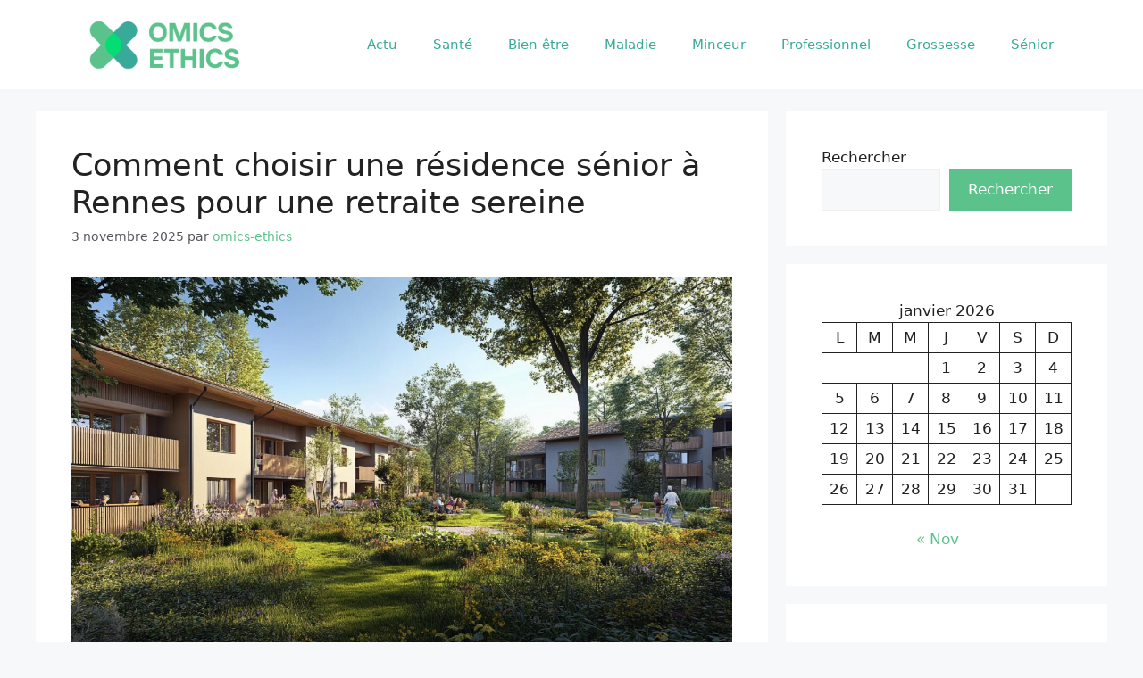

--- FILE ---
content_type: text/html; charset=UTF-8
request_url: https://www.omics-ethics.org/
body_size: 15009
content:
<!DOCTYPE html>
<html lang="fr-FR">
<head>
	<meta charset="UTF-8">
	<meta name='robots' content='index, follow, max-image-preview:large, max-snippet:-1, max-video-preview:-1' />
	<style>img:is([sizes="auto" i], [sizes^="auto," i]) { contain-intrinsic-size: 3000px 1500px }</style>
	<meta name="viewport" content="width=device-width, initial-scale=1">
	<!-- This site is optimized with the Yoast SEO plugin v26.3 - https://yoast.com/wordpress/plugins/seo/ -->
	<title>Restez en bonne santé avec notre blog</title>
	<link rel="canonical" href="https://www.omics-ethics.org/" />
	<link rel="next" href="https://www.omics-ethics.org/page/2/" />
	<meta property="og:locale" content="fr_FR" />
	<meta property="og:type" content="website" />
	<meta property="og:title" content="Restez en bonne santé avec notre blog" />
	<meta property="og:url" content="https://www.omics-ethics.org/" />
	<meta property="og:site_name" content="Restez en bonne santé avec notre blog" />
	<meta name="twitter:card" content="summary_large_image" />
	<script type="application/ld+json" class="yoast-schema-graph">{"@context":"https://schema.org","@graph":[{"@type":"CollectionPage","@id":"https://www.omics-ethics.org/","url":"https://www.omics-ethics.org/","name":"Restez en bonne santé avec notre blog","isPartOf":{"@id":"https://www.omics-ethics.org/#website"},"about":{"@id":"https://www.omics-ethics.org/#organization"},"breadcrumb":{"@id":"https://www.omics-ethics.org/#breadcrumb"},"inLanguage":"fr-FR"},{"@type":"BreadcrumbList","@id":"https://www.omics-ethics.org/#breadcrumb","itemListElement":[{"@type":"ListItem","position":1,"name":"Accueil"}]},{"@type":"WebSite","@id":"https://www.omics-ethics.org/#website","url":"https://www.omics-ethics.org/","name":"Restez en bonne santé avec notre blog","description":"","publisher":{"@id":"https://www.omics-ethics.org/#organization"},"potentialAction":[{"@type":"SearchAction","target":{"@type":"EntryPoint","urlTemplate":"https://www.omics-ethics.org/?s={search_term_string}"},"query-input":{"@type":"PropertyValueSpecification","valueRequired":true,"valueName":"search_term_string"}}],"inLanguage":"fr-FR"},{"@type":"Organization","@id":"https://www.omics-ethics.org/#organization","name":"Restez en bonne santé avec notre blog","url":"https://www.omics-ethics.org/","logo":{"@type":"ImageObject","inLanguage":"fr-FR","@id":"https://www.omics-ethics.org/#/schema/logo/image/","url":"https://www.omics-ethics.org/wp-content/uploads/2023/06/cropped-logo-omicsethics.png","contentUrl":"https://www.omics-ethics.org/wp-content/uploads/2023/06/cropped-logo-omicsethics.png","width":500,"height":145,"caption":"Restez en bonne santé avec notre blog"},"image":{"@id":"https://www.omics-ethics.org/#/schema/logo/image/"}}]}</script>
	<meta name="google-site-verification" content="qg-oDGwORm04CCa0vP2fqirGBd8ggD6J6swX0cvF0m4" />
	<!-- / Yoast SEO plugin. -->


<link rel="alternate" type="application/rss+xml" title="Restez en bonne santé avec notre blog &raquo; Flux" href="https://www.omics-ethics.org/feed/" />
<link rel="alternate" type="application/rss+xml" title="Restez en bonne santé avec notre blog &raquo; Flux des commentaires" href="https://www.omics-ethics.org/comments/feed/" />
<script>
window._wpemojiSettings = {"baseUrl":"https:\/\/s.w.org\/images\/core\/emoji\/16.0.1\/72x72\/","ext":".png","svgUrl":"https:\/\/s.w.org\/images\/core\/emoji\/16.0.1\/svg\/","svgExt":".svg","source":{"concatemoji":"https:\/\/www.omics-ethics.org\/wp-includes\/js\/wp-emoji-release.min.js?ver=6.8.3"}};
/*! This file is auto-generated */
!function(s,n){var o,i,e;function c(e){try{var t={supportTests:e,timestamp:(new Date).valueOf()};sessionStorage.setItem(o,JSON.stringify(t))}catch(e){}}function p(e,t,n){e.clearRect(0,0,e.canvas.width,e.canvas.height),e.fillText(t,0,0);var t=new Uint32Array(e.getImageData(0,0,e.canvas.width,e.canvas.height).data),a=(e.clearRect(0,0,e.canvas.width,e.canvas.height),e.fillText(n,0,0),new Uint32Array(e.getImageData(0,0,e.canvas.width,e.canvas.height).data));return t.every(function(e,t){return e===a[t]})}function u(e,t){e.clearRect(0,0,e.canvas.width,e.canvas.height),e.fillText(t,0,0);for(var n=e.getImageData(16,16,1,1),a=0;a<n.data.length;a++)if(0!==n.data[a])return!1;return!0}function f(e,t,n,a){switch(t){case"flag":return n(e,"\ud83c\udff3\ufe0f\u200d\u26a7\ufe0f","\ud83c\udff3\ufe0f\u200b\u26a7\ufe0f")?!1:!n(e,"\ud83c\udde8\ud83c\uddf6","\ud83c\udde8\u200b\ud83c\uddf6")&&!n(e,"\ud83c\udff4\udb40\udc67\udb40\udc62\udb40\udc65\udb40\udc6e\udb40\udc67\udb40\udc7f","\ud83c\udff4\u200b\udb40\udc67\u200b\udb40\udc62\u200b\udb40\udc65\u200b\udb40\udc6e\u200b\udb40\udc67\u200b\udb40\udc7f");case"emoji":return!a(e,"\ud83e\udedf")}return!1}function g(e,t,n,a){var r="undefined"!=typeof WorkerGlobalScope&&self instanceof WorkerGlobalScope?new OffscreenCanvas(300,150):s.createElement("canvas"),o=r.getContext("2d",{willReadFrequently:!0}),i=(o.textBaseline="top",o.font="600 32px Arial",{});return e.forEach(function(e){i[e]=t(o,e,n,a)}),i}function t(e){var t=s.createElement("script");t.src=e,t.defer=!0,s.head.appendChild(t)}"undefined"!=typeof Promise&&(o="wpEmojiSettingsSupports",i=["flag","emoji"],n.supports={everything:!0,everythingExceptFlag:!0},e=new Promise(function(e){s.addEventListener("DOMContentLoaded",e,{once:!0})}),new Promise(function(t){var n=function(){try{var e=JSON.parse(sessionStorage.getItem(o));if("object"==typeof e&&"number"==typeof e.timestamp&&(new Date).valueOf()<e.timestamp+604800&&"object"==typeof e.supportTests)return e.supportTests}catch(e){}return null}();if(!n){if("undefined"!=typeof Worker&&"undefined"!=typeof OffscreenCanvas&&"undefined"!=typeof URL&&URL.createObjectURL&&"undefined"!=typeof Blob)try{var e="postMessage("+g.toString()+"("+[JSON.stringify(i),f.toString(),p.toString(),u.toString()].join(",")+"));",a=new Blob([e],{type:"text/javascript"}),r=new Worker(URL.createObjectURL(a),{name:"wpTestEmojiSupports"});return void(r.onmessage=function(e){c(n=e.data),r.terminate(),t(n)})}catch(e){}c(n=g(i,f,p,u))}t(n)}).then(function(e){for(var t in e)n.supports[t]=e[t],n.supports.everything=n.supports.everything&&n.supports[t],"flag"!==t&&(n.supports.everythingExceptFlag=n.supports.everythingExceptFlag&&n.supports[t]);n.supports.everythingExceptFlag=n.supports.everythingExceptFlag&&!n.supports.flag,n.DOMReady=!1,n.readyCallback=function(){n.DOMReady=!0}}).then(function(){return e}).then(function(){var e;n.supports.everything||(n.readyCallback(),(e=n.source||{}).concatemoji?t(e.concatemoji):e.wpemoji&&e.twemoji&&(t(e.twemoji),t(e.wpemoji)))}))}((window,document),window._wpemojiSettings);
</script>
<style id='wp-emoji-styles-inline-css'>

	img.wp-smiley, img.emoji {
		display: inline !important;
		border: none !important;
		box-shadow: none !important;
		height: 1em !important;
		width: 1em !important;
		margin: 0 0.07em !important;
		vertical-align: -0.1em !important;
		background: none !important;
		padding: 0 !important;
	}
</style>
<link rel='stylesheet' id='wp-block-library-css' href='https://www.omics-ethics.org/wp-includes/css/dist/block-library/style.min.css?ver=6.8.3' media='all' />
<style id='classic-theme-styles-inline-css'>
/*! This file is auto-generated */
.wp-block-button__link{color:#fff;background-color:#32373c;border-radius:9999px;box-shadow:none;text-decoration:none;padding:calc(.667em + 2px) calc(1.333em + 2px);font-size:1.125em}.wp-block-file__button{background:#32373c;color:#fff;text-decoration:none}
</style>
<style id='global-styles-inline-css'>
:root{--wp--preset--aspect-ratio--square: 1;--wp--preset--aspect-ratio--4-3: 4/3;--wp--preset--aspect-ratio--3-4: 3/4;--wp--preset--aspect-ratio--3-2: 3/2;--wp--preset--aspect-ratio--2-3: 2/3;--wp--preset--aspect-ratio--16-9: 16/9;--wp--preset--aspect-ratio--9-16: 9/16;--wp--preset--color--black: #000000;--wp--preset--color--cyan-bluish-gray: #abb8c3;--wp--preset--color--white: #ffffff;--wp--preset--color--pale-pink: #f78da7;--wp--preset--color--vivid-red: #cf2e2e;--wp--preset--color--luminous-vivid-orange: #ff6900;--wp--preset--color--luminous-vivid-amber: #fcb900;--wp--preset--color--light-green-cyan: #7bdcb5;--wp--preset--color--vivid-green-cyan: #00d084;--wp--preset--color--pale-cyan-blue: #8ed1fc;--wp--preset--color--vivid-cyan-blue: #0693e3;--wp--preset--color--vivid-purple: #9b51e0;--wp--preset--color--contrast: var(--contrast);--wp--preset--color--contrast-2: var(--contrast-2);--wp--preset--color--contrast-3: var(--contrast-3);--wp--preset--color--base: var(--base);--wp--preset--color--base-2: var(--base-2);--wp--preset--color--base-3: var(--base-3);--wp--preset--color--accent: var(--accent);--wp--preset--color--global-color-8: var(--global-color-8);--wp--preset--color--global-color-9: var(--global-color-9);--wp--preset--gradient--vivid-cyan-blue-to-vivid-purple: linear-gradient(135deg,rgba(6,147,227,1) 0%,rgb(155,81,224) 100%);--wp--preset--gradient--light-green-cyan-to-vivid-green-cyan: linear-gradient(135deg,rgb(122,220,180) 0%,rgb(0,208,130) 100%);--wp--preset--gradient--luminous-vivid-amber-to-luminous-vivid-orange: linear-gradient(135deg,rgba(252,185,0,1) 0%,rgba(255,105,0,1) 100%);--wp--preset--gradient--luminous-vivid-orange-to-vivid-red: linear-gradient(135deg,rgba(255,105,0,1) 0%,rgb(207,46,46) 100%);--wp--preset--gradient--very-light-gray-to-cyan-bluish-gray: linear-gradient(135deg,rgb(238,238,238) 0%,rgb(169,184,195) 100%);--wp--preset--gradient--cool-to-warm-spectrum: linear-gradient(135deg,rgb(74,234,220) 0%,rgb(151,120,209) 20%,rgb(207,42,186) 40%,rgb(238,44,130) 60%,rgb(251,105,98) 80%,rgb(254,248,76) 100%);--wp--preset--gradient--blush-light-purple: linear-gradient(135deg,rgb(255,206,236) 0%,rgb(152,150,240) 100%);--wp--preset--gradient--blush-bordeaux: linear-gradient(135deg,rgb(254,205,165) 0%,rgb(254,45,45) 50%,rgb(107,0,62) 100%);--wp--preset--gradient--luminous-dusk: linear-gradient(135deg,rgb(255,203,112) 0%,rgb(199,81,192) 50%,rgb(65,88,208) 100%);--wp--preset--gradient--pale-ocean: linear-gradient(135deg,rgb(255,245,203) 0%,rgb(182,227,212) 50%,rgb(51,167,181) 100%);--wp--preset--gradient--electric-grass: linear-gradient(135deg,rgb(202,248,128) 0%,rgb(113,206,126) 100%);--wp--preset--gradient--midnight: linear-gradient(135deg,rgb(2,3,129) 0%,rgb(40,116,252) 100%);--wp--preset--font-size--small: 13px;--wp--preset--font-size--medium: 20px;--wp--preset--font-size--large: 36px;--wp--preset--font-size--x-large: 42px;--wp--preset--spacing--20: 0.44rem;--wp--preset--spacing--30: 0.67rem;--wp--preset--spacing--40: 1rem;--wp--preset--spacing--50: 1.5rem;--wp--preset--spacing--60: 2.25rem;--wp--preset--spacing--70: 3.38rem;--wp--preset--spacing--80: 5.06rem;--wp--preset--shadow--natural: 6px 6px 9px rgba(0, 0, 0, 0.2);--wp--preset--shadow--deep: 12px 12px 50px rgba(0, 0, 0, 0.4);--wp--preset--shadow--sharp: 6px 6px 0px rgba(0, 0, 0, 0.2);--wp--preset--shadow--outlined: 6px 6px 0px -3px rgba(255, 255, 255, 1), 6px 6px rgba(0, 0, 0, 1);--wp--preset--shadow--crisp: 6px 6px 0px rgba(0, 0, 0, 1);}:where(.is-layout-flex){gap: 0.5em;}:where(.is-layout-grid){gap: 0.5em;}body .is-layout-flex{display: flex;}.is-layout-flex{flex-wrap: wrap;align-items: center;}.is-layout-flex > :is(*, div){margin: 0;}body .is-layout-grid{display: grid;}.is-layout-grid > :is(*, div){margin: 0;}:where(.wp-block-columns.is-layout-flex){gap: 2em;}:where(.wp-block-columns.is-layout-grid){gap: 2em;}:where(.wp-block-post-template.is-layout-flex){gap: 1.25em;}:where(.wp-block-post-template.is-layout-grid){gap: 1.25em;}.has-black-color{color: var(--wp--preset--color--black) !important;}.has-cyan-bluish-gray-color{color: var(--wp--preset--color--cyan-bluish-gray) !important;}.has-white-color{color: var(--wp--preset--color--white) !important;}.has-pale-pink-color{color: var(--wp--preset--color--pale-pink) !important;}.has-vivid-red-color{color: var(--wp--preset--color--vivid-red) !important;}.has-luminous-vivid-orange-color{color: var(--wp--preset--color--luminous-vivid-orange) !important;}.has-luminous-vivid-amber-color{color: var(--wp--preset--color--luminous-vivid-amber) !important;}.has-light-green-cyan-color{color: var(--wp--preset--color--light-green-cyan) !important;}.has-vivid-green-cyan-color{color: var(--wp--preset--color--vivid-green-cyan) !important;}.has-pale-cyan-blue-color{color: var(--wp--preset--color--pale-cyan-blue) !important;}.has-vivid-cyan-blue-color{color: var(--wp--preset--color--vivid-cyan-blue) !important;}.has-vivid-purple-color{color: var(--wp--preset--color--vivid-purple) !important;}.has-black-background-color{background-color: var(--wp--preset--color--black) !important;}.has-cyan-bluish-gray-background-color{background-color: var(--wp--preset--color--cyan-bluish-gray) !important;}.has-white-background-color{background-color: var(--wp--preset--color--white) !important;}.has-pale-pink-background-color{background-color: var(--wp--preset--color--pale-pink) !important;}.has-vivid-red-background-color{background-color: var(--wp--preset--color--vivid-red) !important;}.has-luminous-vivid-orange-background-color{background-color: var(--wp--preset--color--luminous-vivid-orange) !important;}.has-luminous-vivid-amber-background-color{background-color: var(--wp--preset--color--luminous-vivid-amber) !important;}.has-light-green-cyan-background-color{background-color: var(--wp--preset--color--light-green-cyan) !important;}.has-vivid-green-cyan-background-color{background-color: var(--wp--preset--color--vivid-green-cyan) !important;}.has-pale-cyan-blue-background-color{background-color: var(--wp--preset--color--pale-cyan-blue) !important;}.has-vivid-cyan-blue-background-color{background-color: var(--wp--preset--color--vivid-cyan-blue) !important;}.has-vivid-purple-background-color{background-color: var(--wp--preset--color--vivid-purple) !important;}.has-black-border-color{border-color: var(--wp--preset--color--black) !important;}.has-cyan-bluish-gray-border-color{border-color: var(--wp--preset--color--cyan-bluish-gray) !important;}.has-white-border-color{border-color: var(--wp--preset--color--white) !important;}.has-pale-pink-border-color{border-color: var(--wp--preset--color--pale-pink) !important;}.has-vivid-red-border-color{border-color: var(--wp--preset--color--vivid-red) !important;}.has-luminous-vivid-orange-border-color{border-color: var(--wp--preset--color--luminous-vivid-orange) !important;}.has-luminous-vivid-amber-border-color{border-color: var(--wp--preset--color--luminous-vivid-amber) !important;}.has-light-green-cyan-border-color{border-color: var(--wp--preset--color--light-green-cyan) !important;}.has-vivid-green-cyan-border-color{border-color: var(--wp--preset--color--vivid-green-cyan) !important;}.has-pale-cyan-blue-border-color{border-color: var(--wp--preset--color--pale-cyan-blue) !important;}.has-vivid-cyan-blue-border-color{border-color: var(--wp--preset--color--vivid-cyan-blue) !important;}.has-vivid-purple-border-color{border-color: var(--wp--preset--color--vivid-purple) !important;}.has-vivid-cyan-blue-to-vivid-purple-gradient-background{background: var(--wp--preset--gradient--vivid-cyan-blue-to-vivid-purple) !important;}.has-light-green-cyan-to-vivid-green-cyan-gradient-background{background: var(--wp--preset--gradient--light-green-cyan-to-vivid-green-cyan) !important;}.has-luminous-vivid-amber-to-luminous-vivid-orange-gradient-background{background: var(--wp--preset--gradient--luminous-vivid-amber-to-luminous-vivid-orange) !important;}.has-luminous-vivid-orange-to-vivid-red-gradient-background{background: var(--wp--preset--gradient--luminous-vivid-orange-to-vivid-red) !important;}.has-very-light-gray-to-cyan-bluish-gray-gradient-background{background: var(--wp--preset--gradient--very-light-gray-to-cyan-bluish-gray) !important;}.has-cool-to-warm-spectrum-gradient-background{background: var(--wp--preset--gradient--cool-to-warm-spectrum) !important;}.has-blush-light-purple-gradient-background{background: var(--wp--preset--gradient--blush-light-purple) !important;}.has-blush-bordeaux-gradient-background{background: var(--wp--preset--gradient--blush-bordeaux) !important;}.has-luminous-dusk-gradient-background{background: var(--wp--preset--gradient--luminous-dusk) !important;}.has-pale-ocean-gradient-background{background: var(--wp--preset--gradient--pale-ocean) !important;}.has-electric-grass-gradient-background{background: var(--wp--preset--gradient--electric-grass) !important;}.has-midnight-gradient-background{background: var(--wp--preset--gradient--midnight) !important;}.has-small-font-size{font-size: var(--wp--preset--font-size--small) !important;}.has-medium-font-size{font-size: var(--wp--preset--font-size--medium) !important;}.has-large-font-size{font-size: var(--wp--preset--font-size--large) !important;}.has-x-large-font-size{font-size: var(--wp--preset--font-size--x-large) !important;}
:where(.wp-block-post-template.is-layout-flex){gap: 1.25em;}:where(.wp-block-post-template.is-layout-grid){gap: 1.25em;}
:where(.wp-block-columns.is-layout-flex){gap: 2em;}:where(.wp-block-columns.is-layout-grid){gap: 2em;}
:root :where(.wp-block-pullquote){font-size: 1.5em;line-height: 1.6;}
</style>
<link rel='stylesheet' id='contact-form-7-css' href='https://www.omics-ethics.org/wp-content/plugins/contact-form-7/includes/css/styles.css?ver=6.1.3' media='all' />
<link rel='stylesheet' id='generate-widget-areas-css' href='https://www.omics-ethics.org/wp-content/themes/generatepress/assets/css/components/widget-areas.min.css?ver=3.4.0' media='all' />
<link rel='stylesheet' id='generate-style-css' href='https://www.omics-ethics.org/wp-content/themes/generatepress/assets/css/main.min.css?ver=3.4.0' media='all' />
<style id='generate-style-inline-css'>
body{background-color:var(--base-2);color:var(--contrast);}a{color:var(--global-color-8);}a{text-decoration:underline;}.entry-title a, .site-branding a, a.button, .wp-block-button__link, .main-navigation a{text-decoration:none;}a:hover, a:focus, a:active{color:var(--global-color-9);}.wp-block-group__inner-container{max-width:1200px;margin-left:auto;margin-right:auto;}.site-header .header-image{width:200px;}:root{--contrast:#222222;--contrast-2:#575760;--contrast-3:#b2b2be;--base:#f0f0f0;--base-2:#f7f8f9;--base-3:#ffffff;--accent:#39AA99;--global-color-8:#5CC28C;--global-color-9:#03DE74;}:root .has-contrast-color{color:var(--contrast);}:root .has-contrast-background-color{background-color:var(--contrast);}:root .has-contrast-2-color{color:var(--contrast-2);}:root .has-contrast-2-background-color{background-color:var(--contrast-2);}:root .has-contrast-3-color{color:var(--contrast-3);}:root .has-contrast-3-background-color{background-color:var(--contrast-3);}:root .has-base-color{color:var(--base);}:root .has-base-background-color{background-color:var(--base);}:root .has-base-2-color{color:var(--base-2);}:root .has-base-2-background-color{background-color:var(--base-2);}:root .has-base-3-color{color:var(--base-3);}:root .has-base-3-background-color{background-color:var(--base-3);}:root .has-accent-color{color:var(--accent);}:root .has-accent-background-color{background-color:var(--accent);}:root .has-global-color-8-color{color:var(--global-color-8);}:root .has-global-color-8-background-color{background-color:var(--global-color-8);}:root .has-global-color-9-color{color:var(--global-color-9);}:root .has-global-color-9-background-color{background-color:var(--global-color-9);}.top-bar{background-color:#636363;color:#ffffff;}.top-bar a{color:#ffffff;}.top-bar a:hover{color:#303030;}.site-header{background-color:var(--base-3);color:var(--accent);}.site-header a{color:var(--accent);}.site-header a:hover{color:var(--global-color-9);}.main-title a,.main-title a:hover{color:var(--contrast);}.site-description{color:var(--contrast-2);}.mobile-menu-control-wrapper .menu-toggle,.mobile-menu-control-wrapper .menu-toggle:hover,.mobile-menu-control-wrapper .menu-toggle:focus,.has-inline-mobile-toggle #site-navigation.toggled{background-color:rgba(0, 0, 0, 0.02);}.main-navigation,.main-navigation ul ul{background-color:var(--base-3);}.main-navigation .main-nav ul li a, .main-navigation .menu-toggle, .main-navigation .menu-bar-items{color:var(--accent);}.main-navigation .main-nav ul li:not([class*="current-menu-"]):hover > a, .main-navigation .main-nav ul li:not([class*="current-menu-"]):focus > a, .main-navigation .main-nav ul li.sfHover:not([class*="current-menu-"]) > a, .main-navigation .menu-bar-item:hover > a, .main-navigation .menu-bar-item.sfHover > a{color:var(--global-color-9);}button.menu-toggle:hover,button.menu-toggle:focus{color:var(--accent);}.main-navigation .main-nav ul li[class*="current-menu-"] > a{color:var(--accent);}.navigation-search input[type="search"],.navigation-search input[type="search"]:active, .navigation-search input[type="search"]:focus, .main-navigation .main-nav ul li.search-item.active > a, .main-navigation .menu-bar-items .search-item.active > a{color:var(--global-color-9);}.main-navigation ul ul{background-color:var(--base);}.separate-containers .inside-article, .separate-containers .comments-area, .separate-containers .page-header, .one-container .container, .separate-containers .paging-navigation, .inside-page-header{color:var(--contrast-2);background-color:var(--base-3);}.inside-article a,.paging-navigation a,.comments-area a,.page-header a{color:var(--global-color-8);}.inside-article a:hover,.paging-navigation a:hover,.comments-area a:hover,.page-header a:hover{color:var(--global-color-9);}.entry-header h1,.page-header h1{color:var(--contrast-2);}.entry-title a{color:var(--contrast);}.entry-title a:hover{color:var(--contrast-2);}.entry-meta{color:var(--contrast-2);}.sidebar .widget{background-color:var(--base-3);}.footer-widgets{background-color:var(--base-3);}.site-info{background-color:var(--base-3);}input[type="text"],input[type="email"],input[type="url"],input[type="password"],input[type="search"],input[type="tel"],input[type="number"],textarea,select{color:var(--contrast);background-color:var(--base-2);border-color:var(--base);}input[type="text"]:focus,input[type="email"]:focus,input[type="url"]:focus,input[type="password"]:focus,input[type="search"]:focus,input[type="tel"]:focus,input[type="number"]:focus,textarea:focus,select:focus{color:var(--contrast);background-color:var(--base-2);border-color:var(--contrast-3);}button,html input[type="button"],input[type="reset"],input[type="submit"],a.button,a.wp-block-button__link:not(.has-background){color:#ffffff;background-color:var(--global-color-8);}button:hover,html input[type="button"]:hover,input[type="reset"]:hover,input[type="submit"]:hover,a.button:hover,button:focus,html input[type="button"]:focus,input[type="reset"]:focus,input[type="submit"]:focus,a.button:focus,a.wp-block-button__link:not(.has-background):active,a.wp-block-button__link:not(.has-background):focus,a.wp-block-button__link:not(.has-background):hover{color:#ffffff;background-color:var(--global-color-9);}a.generate-back-to-top{background-color:rgba( 0,0,0,0.4 );color:#ffffff;}a.generate-back-to-top:hover,a.generate-back-to-top:focus{background-color:rgba( 0,0,0,0.6 );color:#ffffff;}:root{--gp-search-modal-bg-color:var(--base-3);--gp-search-modal-text-color:var(--contrast);--gp-search-modal-overlay-bg-color:rgba(0,0,0,0.2);}@media (max-width:768px){.main-navigation .menu-bar-item:hover > a, .main-navigation .menu-bar-item.sfHover > a{background:none;color:var(--accent);}}.nav-below-header .main-navigation .inside-navigation.grid-container, .nav-above-header .main-navigation .inside-navigation.grid-container{padding:0px 20px 0px 20px;}.site-main .wp-block-group__inner-container{padding:40px;}.separate-containers .paging-navigation{padding-top:20px;padding-bottom:20px;}.entry-content .alignwide, body:not(.no-sidebar) .entry-content .alignfull{margin-left:-40px;width:calc(100% + 80px);max-width:calc(100% + 80px);}.rtl .menu-item-has-children .dropdown-menu-toggle{padding-left:20px;}.rtl .main-navigation .main-nav ul li.menu-item-has-children > a{padding-right:20px;}@media (max-width:768px){.separate-containers .inside-article, .separate-containers .comments-area, .separate-containers .page-header, .separate-containers .paging-navigation, .one-container .site-content, .inside-page-header{padding:30px;}.site-main .wp-block-group__inner-container{padding:30px;}.inside-top-bar{padding-right:30px;padding-left:30px;}.inside-header{padding-right:30px;padding-left:30px;}.widget-area .widget{padding-top:30px;padding-right:30px;padding-bottom:30px;padding-left:30px;}.footer-widgets-container{padding-top:30px;padding-right:30px;padding-bottom:30px;padding-left:30px;}.inside-site-info{padding-right:30px;padding-left:30px;}.entry-content .alignwide, body:not(.no-sidebar) .entry-content .alignfull{margin-left:-30px;width:calc(100% + 60px);max-width:calc(100% + 60px);}.one-container .site-main .paging-navigation{margin-bottom:20px;}}/* End cached CSS */.is-right-sidebar{width:30%;}.is-left-sidebar{width:30%;}.site-content .content-area{width:70%;}@media (max-width:768px){.main-navigation .menu-toggle,.sidebar-nav-mobile:not(#sticky-placeholder){display:block;}.main-navigation ul,.gen-sidebar-nav,.main-navigation:not(.slideout-navigation):not(.toggled) .main-nav > ul,.has-inline-mobile-toggle #site-navigation .inside-navigation > *:not(.navigation-search):not(.main-nav){display:none;}.nav-align-right .inside-navigation,.nav-align-center .inside-navigation{justify-content:space-between;}.has-inline-mobile-toggle .mobile-menu-control-wrapper{display:flex;flex-wrap:wrap;}.has-inline-mobile-toggle .inside-header{flex-direction:row;text-align:left;flex-wrap:wrap;}.has-inline-mobile-toggle .header-widget,.has-inline-mobile-toggle #site-navigation{flex-basis:100%;}.nav-float-left .has-inline-mobile-toggle #site-navigation{order:10;}}
</style>
<link rel="https://api.w.org/" href="https://www.omics-ethics.org/wp-json/" /><link rel="EditURI" type="application/rsd+xml" title="RSD" href="https://www.omics-ethics.org/xmlrpc.php?rsd" />
<meta name="generator" content="WordPress 6.8.3" />
<link rel="icon" href="https://www.omics-ethics.org/wp-content/uploads/2023/06/favicon-omicsethics-150x150.png" sizes="32x32" />
<link rel="icon" href="https://www.omics-ethics.org/wp-content/uploads/2023/06/favicon-omicsethics-300x300.png" sizes="192x192" />
<link rel="apple-touch-icon" href="https://www.omics-ethics.org/wp-content/uploads/2023/06/favicon-omicsethics-300x300.png" />
<meta name="msapplication-TileImage" content="https://www.omics-ethics.org/wp-content/uploads/2023/06/favicon-omicsethics-300x300.png" />
		<style id="wp-custom-css">
			#masthead {
    position: fixed;
    width: 100%;
    top: 0;
    z-index: 99;
}

#page {
    margin-top: 6.5rem;
}

a {
	text-decoration: none;
}

.copyright-bar {
    display: none;
}		</style>
		</head>

<body class="home blog wp-custom-logo wp-embed-responsive wp-theme-generatepress right-sidebar nav-float-right separate-containers header-aligned-left dropdown-hover" itemtype="https://schema.org/Blog" itemscope>
	<a class="screen-reader-text skip-link" href="#content" title="Aller au contenu">Aller au contenu</a>		<header class="site-header has-inline-mobile-toggle" id="masthead" aria-label="Site"  itemtype="https://schema.org/WPHeader" itemscope>
			<div class="inside-header grid-container">
				<div class="site-logo">
					<a href="https://www.omics-ethics.org/" rel="home">
						<img  class="header-image is-logo-image" alt="Restez en bonne santé avec notre blog" src="https://www.omics-ethics.org/wp-content/uploads/2023/06/cropped-logo-omicsethics.png" width="500" height="145" />
					</a>
				</div>	<nav class="main-navigation mobile-menu-control-wrapper" id="mobile-menu-control-wrapper" aria-label="Mobile Toggle">
				<button data-nav="site-navigation" class="menu-toggle" aria-controls="primary-menu" aria-expanded="false">
			<span class="gp-icon icon-menu-bars"><svg viewBox="0 0 512 512" aria-hidden="true" xmlns="http://www.w3.org/2000/svg" width="1em" height="1em"><path d="M0 96c0-13.255 10.745-24 24-24h464c13.255 0 24 10.745 24 24s-10.745 24-24 24H24c-13.255 0-24-10.745-24-24zm0 160c0-13.255 10.745-24 24-24h464c13.255 0 24 10.745 24 24s-10.745 24-24 24H24c-13.255 0-24-10.745-24-24zm0 160c0-13.255 10.745-24 24-24h464c13.255 0 24 10.745 24 24s-10.745 24-24 24H24c-13.255 0-24-10.745-24-24z" /></svg><svg viewBox="0 0 512 512" aria-hidden="true" xmlns="http://www.w3.org/2000/svg" width="1em" height="1em"><path d="M71.029 71.029c9.373-9.372 24.569-9.372 33.942 0L256 222.059l151.029-151.03c9.373-9.372 24.569-9.372 33.942 0 9.372 9.373 9.372 24.569 0 33.942L289.941 256l151.03 151.029c9.372 9.373 9.372 24.569 0 33.942-9.373 9.372-24.569 9.372-33.942 0L256 289.941l-151.029 151.03c-9.373 9.372-24.569 9.372-33.942 0-9.372-9.373-9.372-24.569 0-33.942L222.059 256 71.029 104.971c-9.372-9.373-9.372-24.569 0-33.942z" /></svg></span><span class="screen-reader-text">Menu</span>		</button>
	</nav>
			<nav class="main-navigation sub-menu-right" id="site-navigation" aria-label="Principal"  itemtype="https://schema.org/SiteNavigationElement" itemscope>
			<div class="inside-navigation grid-container">
								<button class="menu-toggle" aria-controls="primary-menu" aria-expanded="false">
					<span class="gp-icon icon-menu-bars"><svg viewBox="0 0 512 512" aria-hidden="true" xmlns="http://www.w3.org/2000/svg" width="1em" height="1em"><path d="M0 96c0-13.255 10.745-24 24-24h464c13.255 0 24 10.745 24 24s-10.745 24-24 24H24c-13.255 0-24-10.745-24-24zm0 160c0-13.255 10.745-24 24-24h464c13.255 0 24 10.745 24 24s-10.745 24-24 24H24c-13.255 0-24-10.745-24-24zm0 160c0-13.255 10.745-24 24-24h464c13.255 0 24 10.745 24 24s-10.745 24-24 24H24c-13.255 0-24-10.745-24-24z" /></svg><svg viewBox="0 0 512 512" aria-hidden="true" xmlns="http://www.w3.org/2000/svg" width="1em" height="1em"><path d="M71.029 71.029c9.373-9.372 24.569-9.372 33.942 0L256 222.059l151.029-151.03c9.373-9.372 24.569-9.372 33.942 0 9.372 9.373 9.372 24.569 0 33.942L289.941 256l151.03 151.029c9.372 9.373 9.372 24.569 0 33.942-9.373 9.372-24.569 9.372-33.942 0L256 289.941l-151.029 151.03c-9.373 9.372-24.569 9.372-33.942 0-9.372-9.373-9.372-24.569 0-33.942L222.059 256 71.029 104.971c-9.372-9.373-9.372-24.569 0-33.942z" /></svg></span><span class="mobile-menu">Menu</span>				</button>
				<div id="primary-menu" class="main-nav"><ul id="menu-header" class=" menu sf-menu"><li id="menu-item-34" class="menu-item menu-item-type-taxonomy menu-item-object-category menu-item-34"><a href="https://www.omics-ethics.org/actu/">Actu</a></li>
<li id="menu-item-40" class="menu-item menu-item-type-taxonomy menu-item-object-category menu-item-40"><a href="https://www.omics-ethics.org/sante/">Santé</a></li>
<li id="menu-item-35" class="menu-item menu-item-type-taxonomy menu-item-object-category menu-item-35"><a href="https://www.omics-ethics.org/bien-etre/">Bien-être</a></li>
<li id="menu-item-37" class="menu-item menu-item-type-taxonomy menu-item-object-category menu-item-37"><a href="https://www.omics-ethics.org/maladie/">Maladie</a></li>
<li id="menu-item-38" class="menu-item menu-item-type-taxonomy menu-item-object-category menu-item-38"><a href="https://www.omics-ethics.org/minceur/">Minceur</a></li>
<li id="menu-item-39" class="menu-item menu-item-type-taxonomy menu-item-object-category menu-item-39"><a href="https://www.omics-ethics.org/professionnel/">Professionnel</a></li>
<li id="menu-item-36" class="menu-item menu-item-type-taxonomy menu-item-object-category menu-item-36"><a href="https://www.omics-ethics.org/grossesse/">Grossesse</a></li>
<li id="menu-item-41" class="menu-item menu-item-type-taxonomy menu-item-object-category menu-item-41"><a href="https://www.omics-ethics.org/senior/">Sénior</a></li>
</ul></div>			</div>
		</nav>
					</div>
		</header>
		
	<div class="site grid-container container hfeed" id="page">
				<div class="site-content" id="content">
			
	<div class="content-area" id="primary">
		<main class="site-main" id="main">
			<article id="post-162" class="post-162 post type-post status-publish format-standard has-post-thumbnail hentry category-senior" itemtype="https://schema.org/CreativeWork" itemscope>
	<div class="inside-article">
					<header class="entry-header">
				<h2 class="entry-title" itemprop="headline"><a href="https://www.omics-ethics.org/comment-choisir-une-residence-senior-a-rennes-pour-une-retraite-sereine/" rel="bookmark">Comment choisir une résidence sénior à Rennes pour une retraite sereine</a></h2>		<div class="entry-meta">
			<span class="posted-on"><time class="entry-date published" datetime="2025-11-03T00:00:01+01:00" itemprop="datePublished">3 novembre 2025</time></span> <span class="byline">par <span class="author vcard" itemprop="author" itemtype="https://schema.org/Person" itemscope><a class="url fn n" href="https://www.omics-ethics.org/author/omics-ethics/" title="Afficher tous les articles de omics-ethics" rel="author" itemprop="url"><span class="author-name" itemprop="name">omics-ethics</span></a></span></span> 		</div>
					</header>
			<div class="post-image">
						
						<a href="https://www.omics-ethics.org/comment-choisir-une-residence-senior-a-rennes-pour-une-retraite-sereine/">
							<img width="1280" height="717" src="https://www.omics-ethics.org/wp-content/uploads/2025/11/317502_0.jpg" class="attachment-full size-full wp-post-image" alt="" itemprop="image" decoding="async" fetchpriority="high" srcset="https://www.omics-ethics.org/wp-content/uploads/2025/11/317502_0.jpg 1280w, https://www.omics-ethics.org/wp-content/uploads/2025/11/317502_0-300x168.jpg 300w, https://www.omics-ethics.org/wp-content/uploads/2025/11/317502_0-1024x574.jpg 1024w, https://www.omics-ethics.org/wp-content/uploads/2025/11/317502_0-768x430.jpg 768w" sizes="(max-width: 1280px) 100vw, 1280px" />
						</a>
					</div>
			<div class="entry-summary" itemprop="text">
				<p>Choisir une r&eacute;sidence s&eacute;nior &agrave; Rennes sur logement-seniors.com repr&eacute;sente une &eacute;tape importante pour organiser une retraite sereine et &eacute;panouissante. Rennes, pr&eacute;fecture de l&rsquo;Ille-et-Vilaine, offre un cadre de vie agr&eacute;able avec ses nombreux espaces verts, ses services adapt&eacute;s aux personnes &acirc;g&eacute;es et son r&eacute;seau de transports en commun efficace. La ville accueille actuellement 5 &eacute;tablissements de &#8230; <a title="Comment choisir une résidence sénior à Rennes pour une retraite sereine" class="read-more" href="https://www.omics-ethics.org/comment-choisir-une-residence-senior-a-rennes-pour-une-retraite-sereine/" aria-label="Read more about Comment choisir une résidence sénior à Rennes pour une retraite sereine">Lire la suite</a></p>
			</div>

				<footer class="entry-meta" aria-label="Entry meta">
			<span class="cat-links"><span class="gp-icon icon-categories"><svg viewBox="0 0 512 512" aria-hidden="true" xmlns="http://www.w3.org/2000/svg" width="1em" height="1em"><path d="M0 112c0-26.51 21.49-48 48-48h110.014a48 48 0 0143.592 27.907l12.349 26.791A16 16 0 00228.486 128H464c26.51 0 48 21.49 48 48v224c0 26.51-21.49 48-48 48H48c-26.51 0-48-21.49-48-48V112z" /></svg></span><span class="screen-reader-text">Catégories </span><a href="https://www.omics-ethics.org/senior/" rel="category tag">Sénior</a></span> 		</footer>
			</div>
</article>
<article id="post-159" class="post-159 post type-post status-publish format-standard has-post-thumbnail hentry category-grossesse" itemtype="https://schema.org/CreativeWork" itemscope>
	<div class="inside-article">
					<header class="entry-header">
				<h2 class="entry-title" itemprop="headline"><a href="https://www.omics-ethics.org/comment-connaitre-sa-periode-dovulation-pour-optimiser-ses-chances-de-conception/" rel="bookmark">Comment connaître sa période d&rsquo;ovulation pour optimiser ses chances de conception ?</a></h2>		<div class="entry-meta">
			<span class="posted-on"><time class="entry-date published" datetime="2025-10-30T00:00:01+01:00" itemprop="datePublished">30 octobre 2025</time></span> <span class="byline">par <span class="author vcard" itemprop="author" itemtype="https://schema.org/Person" itemscope><a class="url fn n" href="https://www.omics-ethics.org/author/omics-ethics/" title="Afficher tous les articles de omics-ethics" rel="author" itemprop="url"><span class="author-name" itemprop="name">omics-ethics</span></a></span></span> 		</div>
					</header>
			<div class="post-image">
						
						<a href="https://www.omics-ethics.org/comment-connaitre-sa-periode-dovulation-pour-optimiser-ses-chances-de-conception/">
							<img width="1280" height="717" src="https://www.omics-ethics.org/wp-content/uploads/2025/10/314332_0.jpg" class="attachment-full size-full wp-post-image" alt="" itemprop="image" decoding="async" srcset="https://www.omics-ethics.org/wp-content/uploads/2025/10/314332_0.jpg 1280w, https://www.omics-ethics.org/wp-content/uploads/2025/10/314332_0-300x168.jpg 300w, https://www.omics-ethics.org/wp-content/uploads/2025/10/314332_0-1024x574.jpg 1024w, https://www.omics-ethics.org/wp-content/uploads/2025/10/314332_0-768x430.jpg 768w" sizes="(max-width: 1280px) 100vw, 1280px" />
						</a>
					</div>
			<div class="entry-summary" itemprop="text">
				<p>Comprendre les m&eacute;canismes de son corps constitue une &eacute;tape fondamentale pour toute personne d&eacute;sirant concevoir un enfant. Le cycle menstruel, avec ses diff&eacute;rentes phases et ses variations hormonales, offre des indices pr&eacute;cieux pour identifier le moment optimal de la fertilit&eacute;. Savoir reconna&icirc;tre ces signaux permet non seulement d&rsquo;augmenter les chances de grossesse, mais aussi de &#8230; <a title="Comment connaître sa période d&rsquo;ovulation pour optimiser ses chances de conception ?" class="read-more" href="https://www.omics-ethics.org/comment-connaitre-sa-periode-dovulation-pour-optimiser-ses-chances-de-conception/" aria-label="Read more about Comment connaître sa période d&rsquo;ovulation pour optimiser ses chances de conception ?">Lire la suite</a></p>
			</div>

				<footer class="entry-meta" aria-label="Entry meta">
			<span class="cat-links"><span class="gp-icon icon-categories"><svg viewBox="0 0 512 512" aria-hidden="true" xmlns="http://www.w3.org/2000/svg" width="1em" height="1em"><path d="M0 112c0-26.51 21.49-48 48-48h110.014a48 48 0 0143.592 27.907l12.349 26.791A16 16 0 00228.486 128H464c26.51 0 48 21.49 48 48v224c0 26.51-21.49 48-48 48H48c-26.51 0-48-21.49-48-48V112z" /></svg></span><span class="screen-reader-text">Catégories </span><a href="https://www.omics-ethics.org/grossesse/" rel="category tag">Grossesse</a></span> 		</footer>
			</div>
</article>
<article id="post-156" class="post-156 post type-post status-publish format-standard has-post-thumbnail hentry category-senior" itemtype="https://schema.org/CreativeWork" itemscope>
	<div class="inside-article">
					<header class="entry-header">
				<h2 class="entry-title" itemprop="headline"><a href="https://www.omics-ethics.org/comment-choisir-et-personnaliser-vos-articles-funeraires-en-ligne/" rel="bookmark">Comment choisir et personnaliser vos articles funéraires en ligne</a></h2>		<div class="entry-meta">
			<span class="posted-on"><time class="entry-date published" datetime="2025-07-28T00:00:01+01:00" itemprop="datePublished">28 juillet 2025</time></span> <span class="byline">par <span class="author vcard" itemprop="author" itemtype="https://schema.org/Person" itemscope><a class="url fn n" href="https://www.omics-ethics.org/author/omics-ethics/" title="Afficher tous les articles de omics-ethics" rel="author" itemprop="url"><span class="author-name" itemprop="name">omics-ethics</span></a></span></span> 		</div>
					</header>
			<div class="post-image">
						
						<a href="https://www.omics-ethics.org/comment-choisir-et-personnaliser-vos-articles-funeraires-en-ligne/">
							<img width="1280" height="717" src="https://www.omics-ethics.org/wp-content/uploads/2025/07/296806-cb0731ed-0be9-4f75-8118-4e1ed3ea676a_0.jpg" class="attachment-full size-full wp-post-image" alt="" itemprop="image" decoding="async" srcset="https://www.omics-ethics.org/wp-content/uploads/2025/07/296806-cb0731ed-0be9-4f75-8118-4e1ed3ea676a_0.jpg 1280w, https://www.omics-ethics.org/wp-content/uploads/2025/07/296806-cb0731ed-0be9-4f75-8118-4e1ed3ea676a_0-300x168.jpg 300w, https://www.omics-ethics.org/wp-content/uploads/2025/07/296806-cb0731ed-0be9-4f75-8118-4e1ed3ea676a_0-1024x574.jpg 1024w, https://www.omics-ethics.org/wp-content/uploads/2025/07/296806-cb0731ed-0be9-4f75-8118-4e1ed3ea676a_0-768x430.jpg 768w" sizes="(max-width: 1280px) 100vw, 1280px" />
						</a>
					</div>
			<div class="entry-summary" itemprop="text">
				<p>La perte d&#039;un &ecirc;tre cher nous confronte &agrave; de nombreuses d&eacute;cisions, dont le choix des articles fun&eacute;raires pour honorer sa m&eacute;moire. Internet facilite aujourd&#039;hui cette recherche en proposant une vari&eacute;t&eacute; d&#039;options personnalisables qui r&eacute;pondent aux besoins des familles tout en respectant l&#039;identit&eacute; du d&eacute;funt. Comprendre les diff&eacute;rents types d&#039;articles fun&eacute;raires disponibles Le march&eacute; des articles &#8230; <a title="Comment choisir et personnaliser vos articles funéraires en ligne" class="read-more" href="https://www.omics-ethics.org/comment-choisir-et-personnaliser-vos-articles-funeraires-en-ligne/" aria-label="Read more about Comment choisir et personnaliser vos articles funéraires en ligne">Lire la suite</a></p>
			</div>

				<footer class="entry-meta" aria-label="Entry meta">
			<span class="cat-links"><span class="gp-icon icon-categories"><svg viewBox="0 0 512 512" aria-hidden="true" xmlns="http://www.w3.org/2000/svg" width="1em" height="1em"><path d="M0 112c0-26.51 21.49-48 48-48h110.014a48 48 0 0143.592 27.907l12.349 26.791A16 16 0 00228.486 128H464c26.51 0 48 21.49 48 48v224c0 26.51-21.49 48-48 48H48c-26.51 0-48-21.49-48-48V112z" /></svg></span><span class="screen-reader-text">Catégories </span><a href="https://www.omics-ethics.org/senior/" rel="category tag">Sénior</a></span> 		</footer>
			</div>
</article>
<article id="post-153" class="post-153 post type-post status-publish format-standard has-post-thumbnail hentry category-sante" itemtype="https://schema.org/CreativeWork" itemscope>
	<div class="inside-article">
					<header class="entry-header">
				<h2 class="entry-title" itemprop="headline"><a href="https://www.omics-ethics.org/reconnaitre-si-mon-doigt-gonfle-est-casse-premiers-soins-a-domicile-et-quand-consulter-un-medecin/" rel="bookmark">Reconnaitre si mon doigt gonfle est casse : premiers soins a domicile et quand consulter un medecin</a></h2>		<div class="entry-meta">
			<span class="posted-on"><time class="entry-date published" datetime="2025-06-11T05:22:09+01:00" itemprop="datePublished">11 juin 2025</time></span> <span class="byline">par <span class="author vcard" itemprop="author" itemtype="https://schema.org/Person" itemscope><a class="url fn n" href="https://www.omics-ethics.org/author/omics-ethics/" title="Afficher tous les articles de omics-ethics" rel="author" itemprop="url"><span class="author-name" itemprop="name">omics-ethics</span></a></span></span> 		</div>
					</header>
			<div class="post-image">
						
						<a href="https://www.omics-ethics.org/reconnaitre-si-mon-doigt-gonfle-est-casse-premiers-soins-a-domicile-et-quand-consulter-un-medecin/">
							<img width="1280" height="717" src="https://www.omics-ethics.org/wp-content/uploads/2025/06/287206-888f52ea-2d39-46ff-8422-6f443b9e0971_0.jpg" class="attachment-full size-full wp-post-image" alt="" itemprop="image" decoding="async" loading="lazy" srcset="https://www.omics-ethics.org/wp-content/uploads/2025/06/287206-888f52ea-2d39-46ff-8422-6f443b9e0971_0.jpg 1280w, https://www.omics-ethics.org/wp-content/uploads/2025/06/287206-888f52ea-2d39-46ff-8422-6f443b9e0971_0-300x168.jpg 300w, https://www.omics-ethics.org/wp-content/uploads/2025/06/287206-888f52ea-2d39-46ff-8422-6f443b9e0971_0-1024x574.jpg 1024w, https://www.omics-ethics.org/wp-content/uploads/2025/06/287206-888f52ea-2d39-46ff-8422-6f443b9e0971_0-768x430.jpg 768w" sizes="auto, (max-width: 1280px) 100vw, 1280px" />
						</a>
					</div>
			<div class="entry-summary" itemprop="text">
				<p>Face &agrave; un doigt gonfl&eacute; apr&egrave;s un choc, il peut &ecirc;tre difficile de savoir s&#039;il s&#039;agit d&#039;une simple contusion ou d&#039;une fracture. Cette distinction est pourtant fondamentale pour adopter les bons gestes et &eacute;viter des complications &agrave; long terme. Un diagnostic pr&eacute;cis requiert g&eacute;n&eacute;ralement l&#039;avis d&#039;un professionnel de sant&eacute;, mais certains signes peuvent vous orienter. &#8230; <a title="Reconnaitre si mon doigt gonfle est casse : premiers soins a domicile et quand consulter un medecin" class="read-more" href="https://www.omics-ethics.org/reconnaitre-si-mon-doigt-gonfle-est-casse-premiers-soins-a-domicile-et-quand-consulter-un-medecin/" aria-label="Read more about Reconnaitre si mon doigt gonfle est casse : premiers soins a domicile et quand consulter un medecin">Lire la suite</a></p>
			</div>

				<footer class="entry-meta" aria-label="Entry meta">
			<span class="cat-links"><span class="gp-icon icon-categories"><svg viewBox="0 0 512 512" aria-hidden="true" xmlns="http://www.w3.org/2000/svg" width="1em" height="1em"><path d="M0 112c0-26.51 21.49-48 48-48h110.014a48 48 0 0143.592 27.907l12.349 26.791A16 16 0 00228.486 128H464c26.51 0 48 21.49 48 48v224c0 26.51-21.49 48-48 48H48c-26.51 0-48-21.49-48-48V112z" /></svg></span><span class="screen-reader-text">Catégories </span><a href="https://www.omics-ethics.org/sante/" rel="category tag">Santé</a></span> 		</footer>
			</div>
</article>
<article id="post-150" class="post-150 post type-post status-publish format-standard has-post-thumbnail hentry category-sante" itemtype="https://schema.org/CreativeWork" itemscope>
	<div class="inside-article">
					<header class="entry-header">
				<h2 class="entry-title" itemprop="headline"><a href="https://www.omics-ethics.org/renforcement-des-muscles-respiratoires-comment-ameliorer-votre-respiration-grace-aux-techniques-de-kinesitherapie-pour-adultes/" rel="bookmark">Renforcement des muscles respiratoires : comment ameliorer votre respiration grace aux techniques de kinesitherapie pour adultes</a></h2>		<div class="entry-meta">
			<span class="posted-on"><time class="entry-date published" datetime="2025-06-07T05:22:09+01:00" itemprop="datePublished">7 juin 2025</time></span> <span class="byline">par <span class="author vcard" itemprop="author" itemtype="https://schema.org/Person" itemscope><a class="url fn n" href="https://www.omics-ethics.org/author/omics-ethics/" title="Afficher tous les articles de omics-ethics" rel="author" itemprop="url"><span class="author-name" itemprop="name">omics-ethics</span></a></span></span> 		</div>
					</header>
			<div class="post-image">
						
						<a href="https://www.omics-ethics.org/renforcement-des-muscles-respiratoires-comment-ameliorer-votre-respiration-grace-aux-techniques-de-kinesitherapie-pour-adultes/">
							<img width="1280" height="717" src="https://www.omics-ethics.org/wp-content/uploads/2025/06/287205-f85fd48b-c6c9-4ef6-a3dc-990189f22e1a_0.jpg" class="attachment-full size-full wp-post-image" alt="" itemprop="image" decoding="async" loading="lazy" srcset="https://www.omics-ethics.org/wp-content/uploads/2025/06/287205-f85fd48b-c6c9-4ef6-a3dc-990189f22e1a_0.jpg 1280w, https://www.omics-ethics.org/wp-content/uploads/2025/06/287205-f85fd48b-c6c9-4ef6-a3dc-990189f22e1a_0-300x168.jpg 300w, https://www.omics-ethics.org/wp-content/uploads/2025/06/287205-f85fd48b-c6c9-4ef6-a3dc-990189f22e1a_0-1024x574.jpg 1024w, https://www.omics-ethics.org/wp-content/uploads/2025/06/287205-f85fd48b-c6c9-4ef6-a3dc-990189f22e1a_0-768x430.jpg 768w" sizes="auto, (max-width: 1280px) 100vw, 1280px" />
						</a>
					</div>
			<div class="entry-summary" itemprop="text">
				<p>La respiration, fonction automatique et vitale, peut gagner en qualit&eacute; gr&acirc;ce &agrave; diverses approches issues de la kin&eacute;sith&eacute;rapie respiratoire. Les adultes souffrant de troubles respiratoires trouvent dans ces techniques un moyen d&#039;am&eacute;liorer leur capacit&eacute; pulmonaire et leur qualit&eacute; de vie. Le renforcement des muscles respiratoires constitue un axe majeur de cette pratique th&eacute;rapeutique. Anatomie et &#8230; <a title="Renforcement des muscles respiratoires : comment ameliorer votre respiration grace aux techniques de kinesitherapie pour adultes" class="read-more" href="https://www.omics-ethics.org/renforcement-des-muscles-respiratoires-comment-ameliorer-votre-respiration-grace-aux-techniques-de-kinesitherapie-pour-adultes/" aria-label="Read more about Renforcement des muscles respiratoires : comment ameliorer votre respiration grace aux techniques de kinesitherapie pour adultes">Lire la suite</a></p>
			</div>

				<footer class="entry-meta" aria-label="Entry meta">
			<span class="cat-links"><span class="gp-icon icon-categories"><svg viewBox="0 0 512 512" aria-hidden="true" xmlns="http://www.w3.org/2000/svg" width="1em" height="1em"><path d="M0 112c0-26.51 21.49-48 48-48h110.014a48 48 0 0143.592 27.907l12.349 26.791A16 16 0 00228.486 128H464c26.51 0 48 21.49 48 48v224c0 26.51-21.49 48-48 48H48c-26.51 0-48-21.49-48-48V112z" /></svg></span><span class="screen-reader-text">Catégories </span><a href="https://www.omics-ethics.org/sante/" rel="category tag">Santé</a></span> 		</footer>
			</div>
</article>
<article id="post-147" class="post-147 post type-post status-publish format-standard has-post-thumbnail hentry category-bien-etre" itemtype="https://schema.org/CreativeWork" itemscope>
	<div class="inside-article">
					<header class="entry-header">
				<h2 class="entry-title" itemprop="headline"><a href="https://www.omics-ethics.org/comment-un-coupeur-de-feu-peut-soulager-les-brulures-et-ameliorer-votre-bienetre/" rel="bookmark">Comment un coupeur de feu peut soulager les brulures et ameliorer votre bien-etre</a></h2>		<div class="entry-meta">
			<span class="posted-on"><time class="entry-date published" datetime="2025-06-04T04:22:05+01:00" itemprop="datePublished">4 juin 2025</time></span> <span class="byline">par <span class="author vcard" itemprop="author" itemtype="https://schema.org/Person" itemscope><a class="url fn n" href="https://www.omics-ethics.org/author/omics-ethics/" title="Afficher tous les articles de omics-ethics" rel="author" itemprop="url"><span class="author-name" itemprop="name">omics-ethics</span></a></span></span> 		</div>
					</header>
			<div class="post-image">
						
						<a href="https://www.omics-ethics.org/comment-un-coupeur-de-feu-peut-soulager-les-brulures-et-ameliorer-votre-bienetre/">
							<img width="1280" height="717" src="https://www.omics-ethics.org/wp-content/uploads/2025/06/287182-4e121433-a857-4a22-a71d-64b608feb55b_0.jpg" class="attachment-full size-full wp-post-image" alt="" itemprop="image" decoding="async" loading="lazy" srcset="https://www.omics-ethics.org/wp-content/uploads/2025/06/287182-4e121433-a857-4a22-a71d-64b608feb55b_0.jpg 1280w, https://www.omics-ethics.org/wp-content/uploads/2025/06/287182-4e121433-a857-4a22-a71d-64b608feb55b_0-300x168.jpg 300w, https://www.omics-ethics.org/wp-content/uploads/2025/06/287182-4e121433-a857-4a22-a71d-64b608feb55b_0-1024x574.jpg 1024w, https://www.omics-ethics.org/wp-content/uploads/2025/06/287182-4e121433-a857-4a22-a71d-64b608feb55b_0-768x430.jpg 768w" sizes="auto, (max-width: 1280px) 100vw, 1280px" />
						</a>
					</div>
			<div class="entry-summary" itemprop="text">
				<p>Les coupeurs de feu fascinent par leur aptitude &agrave; soulager les br&ucirc;lures sans intervention m&eacute;dicale classique. Cette pratique, ancr&eacute;e dans les traditions populaires, attire aujourd&#039;hui l&#039;attention tant pour ses r&eacute;sultats rapport&eacute;s que pour les questions qu&#039;elle soul&egrave;ve. &Agrave; travers la France, des milliers de personnes proposent cette forme d&#039;aide &eacute;nerg&eacute;tique, notamment aux patients souffrant de &#8230; <a title="Comment un coupeur de feu peut soulager les brulures et ameliorer votre bien-etre" class="read-more" href="https://www.omics-ethics.org/comment-un-coupeur-de-feu-peut-soulager-les-brulures-et-ameliorer-votre-bienetre/" aria-label="Read more about Comment un coupeur de feu peut soulager les brulures et ameliorer votre bien-etre">Lire la suite</a></p>
			</div>

				<footer class="entry-meta" aria-label="Entry meta">
			<span class="cat-links"><span class="gp-icon icon-categories"><svg viewBox="0 0 512 512" aria-hidden="true" xmlns="http://www.w3.org/2000/svg" width="1em" height="1em"><path d="M0 112c0-26.51 21.49-48 48-48h110.014a48 48 0 0143.592 27.907l12.349 26.791A16 16 0 00228.486 128H464c26.51 0 48 21.49 48 48v224c0 26.51-21.49 48-48 48H48c-26.51 0-48-21.49-48-48V112z" /></svg></span><span class="screen-reader-text">Catégories </span><a href="https://www.omics-ethics.org/bien-etre/" rel="category tag">Bien-être</a></span> 		</footer>
			</div>
</article>
<article id="post-144" class="post-144 post type-post status-publish format-standard has-post-thumbnail hentry category-sante" itemtype="https://schema.org/CreativeWork" itemscope>
	<div class="inside-article">
					<header class="entry-header">
				<h2 class="entry-title" itemprop="headline"><a href="https://www.omics-ethics.org/les-secrets-des-fleurs-jaunes-sauvages-symboles-de-joie-dans-la-medecine-traditionnelle-chinoise/" rel="bookmark">Les secrets des fleurs jaunes sauvages : symboles de joie dans la médecine traditionnelle chinoise</a></h2>		<div class="entry-meta">
			<span class="posted-on"><time class="entry-date published" datetime="2025-04-26T10:41:13+01:00" itemprop="datePublished">26 avril 2025</time></span> <span class="byline">par <span class="author vcard" itemprop="author" itemtype="https://schema.org/Person" itemscope><a class="url fn n" href="https://www.omics-ethics.org/author/omics-ethics/" title="Afficher tous les articles de omics-ethics" rel="author" itemprop="url"><span class="author-name" itemprop="name">omics-ethics</span></a></span></span> 		</div>
					</header>
			<div class="post-image">
						
						<a href="https://www.omics-ethics.org/les-secrets-des-fleurs-jaunes-sauvages-symboles-de-joie-dans-la-medecine-traditionnelle-chinoise/">
							<img width="1280" height="717" src="https://www.omics-ethics.org/wp-content/uploads/2025/04/248629-4d7313e4-d668-44c2-aa7e-f0c9b7853a89_0.jpg" class="attachment-full size-full wp-post-image" alt="" itemprop="image" decoding="async" loading="lazy" srcset="https://www.omics-ethics.org/wp-content/uploads/2025/04/248629-4d7313e4-d668-44c2-aa7e-f0c9b7853a89_0.jpg 1280w, https://www.omics-ethics.org/wp-content/uploads/2025/04/248629-4d7313e4-d668-44c2-aa7e-f0c9b7853a89_0-300x168.jpg 300w, https://www.omics-ethics.org/wp-content/uploads/2025/04/248629-4d7313e4-d668-44c2-aa7e-f0c9b7853a89_0-1024x574.jpg 1024w, https://www.omics-ethics.org/wp-content/uploads/2025/04/248629-4d7313e4-d668-44c2-aa7e-f0c9b7853a89_0-768x430.jpg 768w" sizes="auto, (max-width: 1280px) 100vw, 1280px" />
						</a>
					</div>
			<div class="entry-summary" itemprop="text">
				<p>Les fleurs jaunes sauvages occupent une place majeure dans l&#039;h&eacute;ritage culturel et m&eacute;dical chinois. Ces tr&eacute;sors floraux transmettent leur sagesse &agrave; travers les &acirc;ges, entre splendeur botanique et vertus th&eacute;rapeutiques. La richesse de leurs significations s&#039;enracine dans une histoire mill&eacute;naire, m&ecirc;lant traditions ancestrales et applications m&eacute;dicinales. L&#039;histoire mill&eacute;naire des fleurs jaunes dans la culture chinoise &#8230; <a title="Les secrets des fleurs jaunes sauvages : symboles de joie dans la médecine traditionnelle chinoise" class="read-more" href="https://www.omics-ethics.org/les-secrets-des-fleurs-jaunes-sauvages-symboles-de-joie-dans-la-medecine-traditionnelle-chinoise/" aria-label="Read more about Les secrets des fleurs jaunes sauvages : symboles de joie dans la médecine traditionnelle chinoise">Lire la suite</a></p>
			</div>

				<footer class="entry-meta" aria-label="Entry meta">
			<span class="cat-links"><span class="gp-icon icon-categories"><svg viewBox="0 0 512 512" aria-hidden="true" xmlns="http://www.w3.org/2000/svg" width="1em" height="1em"><path d="M0 112c0-26.51 21.49-48 48-48h110.014a48 48 0 0143.592 27.907l12.349 26.791A16 16 0 00228.486 128H464c26.51 0 48 21.49 48 48v224c0 26.51-21.49 48-48 48H48c-26.51 0-48-21.49-48-48V112z" /></svg></span><span class="screen-reader-text">Catégories </span><a href="https://www.omics-ethics.org/sante/" rel="category tag">Santé</a></span> 		</footer>
			</div>
</article>
<article id="post-116" class="post-116 post type-post status-publish format-standard has-post-thumbnail hentry category-bien-etre" itemtype="https://schema.org/CreativeWork" itemscope>
	<div class="inside-article">
					<header class="entry-header">
				<h2 class="entry-title" itemprop="headline"><a href="https://www.omics-ethics.org/comment-transformer-vos-reves-en-projets-de-vie-concrets/" rel="bookmark">Comment transformer vos rêves en projets de vie concrets</a></h2>		<div class="entry-meta">
			<span class="posted-on"><time class="entry-date published" datetime="2025-03-05T12:35:09+01:00" itemprop="datePublished">5 mars 2025</time></span> <span class="byline">par <span class="author vcard" itemprop="author" itemtype="https://schema.org/Person" itemscope><a class="url fn n" href="https://www.omics-ethics.org/author/omics-ethics/" title="Afficher tous les articles de omics-ethics" rel="author" itemprop="url"><span class="author-name" itemprop="name">omics-ethics</span></a></span></span> 		</div>
					</header>
			<div class="post-image">
						
						<a href="https://www.omics-ethics.org/comment-transformer-vos-reves-en-projets-de-vie-concrets/">
							<img width="1200" height="675" src="https://www.omics-ethics.org/wp-content/uploads/2025/01/Design-sans-titre-2025-02-25T091805.030.jpg" class="attachment-full size-full wp-post-image" alt="" itemprop="image" decoding="async" loading="lazy" srcset="https://www.omics-ethics.org/wp-content/uploads/2025/01/Design-sans-titre-2025-02-25T091805.030.jpg 1200w, https://www.omics-ethics.org/wp-content/uploads/2025/01/Design-sans-titre-2025-02-25T091805.030-300x169.jpg 300w, https://www.omics-ethics.org/wp-content/uploads/2025/01/Design-sans-titre-2025-02-25T091805.030-1024x576.jpg 1024w, https://www.omics-ethics.org/wp-content/uploads/2025/01/Design-sans-titre-2025-02-25T091805.030-768x432.jpg 768w" sizes="auto, (max-width: 1200px) 100vw, 1200px" />
						</a>
					</div>
			<div class="entry-summary" itemprop="text">
				<p>Les aspirations personnelles représentent une force motrice puissante dans notre existence. La transformation des rêves en actions concrètes demande une approche méthodique et réfléchie, permettant d&rsquo;avancer pas à pas vers leur réalisation. Les fondamentaux pour concrétiser vos rêves La matérialisation des aspirations nécessite une approche structurée et une vision claire. Cette démarche commence par l&rsquo;identification &#8230; <a title="Comment transformer vos rêves en projets de vie concrets" class="read-more" href="https://www.omics-ethics.org/comment-transformer-vos-reves-en-projets-de-vie-concrets/" aria-label="Read more about Comment transformer vos rêves en projets de vie concrets">Lire la suite</a></p>
			</div>

				<footer class="entry-meta" aria-label="Entry meta">
			<span class="cat-links"><span class="gp-icon icon-categories"><svg viewBox="0 0 512 512" aria-hidden="true" xmlns="http://www.w3.org/2000/svg" width="1em" height="1em"><path d="M0 112c0-26.51 21.49-48 48-48h110.014a48 48 0 0143.592 27.907l12.349 26.791A16 16 0 00228.486 128H464c26.51 0 48 21.49 48 48v224c0 26.51-21.49 48-48 48H48c-26.51 0-48-21.49-48-48V112z" /></svg></span><span class="screen-reader-text">Catégories </span><a href="https://www.omics-ethics.org/bien-etre/" rel="category tag">Bien-être</a></span> 		</footer>
			</div>
</article>
<article id="post-141" class="post-141 post type-post status-publish format-standard has-post-thumbnail hentry category-maladie" itemtype="https://schema.org/CreativeWork" itemscope>
	<div class="inside-article">
					<header class="entry-header">
				<h2 class="entry-title" itemprop="headline"><a href="https://www.omics-ethics.org/otite-ou-infection-comment-savoir-sil-faut-consulter-un-medecin-pour-vos-oreilles/" rel="bookmark">Otite ou infection : comment savoir s&rsquo;il faut consulter un médecin pour vos oreilles ?</a></h2>		<div class="entry-meta">
			<span class="posted-on"><time class="entry-date published" datetime="2025-02-11T00:00:01+01:00" itemprop="datePublished">11 février 2025</time></span> <span class="byline">par <span class="author vcard" itemprop="author" itemtype="https://schema.org/Person" itemscope><a class="url fn n" href="https://www.omics-ethics.org/author/omics-ethics/" title="Afficher tous les articles de omics-ethics" rel="author" itemprop="url"><span class="author-name" itemprop="name">omics-ethics</span></a></span></span> 		</div>
					</header>
			<div class="post-image">
						
						<a href="https://www.omics-ethics.org/otite-ou-infection-comment-savoir-sil-faut-consulter-un-medecin-pour-vos-oreilles/">
							<img width="1280" height="717" src="https://www.omics-ethics.org/wp-content/uploads/2025/04/248631-22faef96-91d0-4f26-8c4e-0b377ef8e7be_0.jpg" class="attachment-full size-full wp-post-image" alt="" itemprop="image" decoding="async" loading="lazy" srcset="https://www.omics-ethics.org/wp-content/uploads/2025/04/248631-22faef96-91d0-4f26-8c4e-0b377ef8e7be_0.jpg 1280w, https://www.omics-ethics.org/wp-content/uploads/2025/04/248631-22faef96-91d0-4f26-8c4e-0b377ef8e7be_0-300x168.jpg 300w, https://www.omics-ethics.org/wp-content/uploads/2025/04/248631-22faef96-91d0-4f26-8c4e-0b377ef8e7be_0-1024x574.jpg 1024w, https://www.omics-ethics.org/wp-content/uploads/2025/04/248631-22faef96-91d0-4f26-8c4e-0b377ef8e7be_0-768x430.jpg 768w" sizes="auto, (max-width: 1280px) 100vw, 1280px" />
						</a>
					</div>
			<div class="entry-summary" itemprop="text">
				<p>Les infections auriculaires repr&eacute;sentent un probl&egrave;me de sant&eacute; fr&eacute;quent, touchant autant les enfants que les adultes. Face &agrave; une douleur &agrave; l&#039;oreille, il est essentiel de savoir reconna&icirc;tre les signes n&eacute;cessitant une consultation m&eacute;dicale pour &eacute;viter les complications potentielles. Les sympt&ocirc;mes courants des infections auriculaires Les infections de l&#039;oreille se manifestent par divers sympt&ocirc;mes qui &#8230; <a title="Otite ou infection : comment savoir s&rsquo;il faut consulter un médecin pour vos oreilles ?" class="read-more" href="https://www.omics-ethics.org/otite-ou-infection-comment-savoir-sil-faut-consulter-un-medecin-pour-vos-oreilles/" aria-label="Read more about Otite ou infection : comment savoir s&rsquo;il faut consulter un médecin pour vos oreilles ?">Lire la suite</a></p>
			</div>

				<footer class="entry-meta" aria-label="Entry meta">
			<span class="cat-links"><span class="gp-icon icon-categories"><svg viewBox="0 0 512 512" aria-hidden="true" xmlns="http://www.w3.org/2000/svg" width="1em" height="1em"><path d="M0 112c0-26.51 21.49-48 48-48h110.014a48 48 0 0143.592 27.907l12.349 26.791A16 16 0 00228.486 128H464c26.51 0 48 21.49 48 48v224c0 26.51-21.49 48-48 48H48c-26.51 0-48-21.49-48-48V112z" /></svg></span><span class="screen-reader-text">Catégories </span><a href="https://www.omics-ethics.org/maladie/" rel="category tag">Maladie</a></span> 		</footer>
			</div>
</article>
<article id="post-124" class="post-124 post type-post status-publish format-standard has-post-thumbnail hentry category-sante" itemtype="https://schema.org/CreativeWork" itemscope>
	<div class="inside-article">
					<header class="entry-header">
				<h2 class="entry-title" itemprop="headline"><a href="https://www.omics-ethics.org/comment-choisir-un-psy-dans-les-yvelines-pour-un-accompagnement-personnalise/" rel="bookmark">Comment choisir un psy dans les Yvelines pour un accompagnement personnalisé ?</a></h2>		<div class="entry-meta">
			<span class="posted-on"><time class="entry-date published" datetime="2025-01-25T13:11:23+01:00" itemprop="datePublished">25 janvier 2025</time></span> <span class="byline">par <span class="author vcard" itemprop="author" itemtype="https://schema.org/Person" itemscope><a class="url fn n" href="https://www.omics-ethics.org/author/omics-ethics/" title="Afficher tous les articles de omics-ethics" rel="author" itemprop="url"><span class="author-name" itemprop="name">omics-ethics</span></a></span></span> 		</div>
					</header>
			<div class="post-image">
						
						<a href="https://www.omics-ethics.org/comment-choisir-un-psy-dans-les-yvelines-pour-un-accompagnement-personnalise/">
							<img width="1280" height="717" src="https://www.omics-ethics.org/wp-content/uploads/2025/01/202176-a974d238-d967-4189-949e-77df25683d59_0.jpg" class="attachment-full size-full wp-post-image" alt="" itemprop="image" decoding="async" loading="lazy" srcset="https://www.omics-ethics.org/wp-content/uploads/2025/01/202176-a974d238-d967-4189-949e-77df25683d59_0.jpg 1280w, https://www.omics-ethics.org/wp-content/uploads/2025/01/202176-a974d238-d967-4189-949e-77df25683d59_0-300x168.jpg 300w, https://www.omics-ethics.org/wp-content/uploads/2025/01/202176-a974d238-d967-4189-949e-77df25683d59_0-1024x574.jpg 1024w, https://www.omics-ethics.org/wp-content/uploads/2025/01/202176-a974d238-d967-4189-949e-77df25683d59_0-768x430.jpg 768w" sizes="auto, (max-width: 1280px) 100vw, 1280px" />
						</a>
					</div>
			<div class="entry-summary" itemprop="text">
				<p>La recherche d&#039;un accompagnement psychologique dans les Yvelines repr&eacute;sente une d&eacute;marche personnelle significative. Le choix d&#039;un professionnel adapt&eacute; n&eacute;cessite une r&eacute;flexion approfondie pour garantir un suivi optimal et une relation th&eacute;rapeutique constructive. Les crit&egrave;res essentiels pour s&eacute;lectionner votre psychologue dans les Yvelines La s&eacute;lection d&#039;un psychologue demande une attention particuli&egrave;re &agrave; plusieurs aspects fondamentaux. Les &#8230; <a title="Comment choisir un psy dans les Yvelines pour un accompagnement personnalisé ?" class="read-more" href="https://www.omics-ethics.org/comment-choisir-un-psy-dans-les-yvelines-pour-un-accompagnement-personnalise/" aria-label="Read more about Comment choisir un psy dans les Yvelines pour un accompagnement personnalisé ?">Lire la suite</a></p>
			</div>

				<footer class="entry-meta" aria-label="Entry meta">
			<span class="cat-links"><span class="gp-icon icon-categories"><svg viewBox="0 0 512 512" aria-hidden="true" xmlns="http://www.w3.org/2000/svg" width="1em" height="1em"><path d="M0 112c0-26.51 21.49-48 48-48h110.014a48 48 0 0143.592 27.907l12.349 26.791A16 16 0 00228.486 128H464c26.51 0 48 21.49 48 48v224c0 26.51-21.49 48-48 48H48c-26.51 0-48-21.49-48-48V112z" /></svg></span><span class="screen-reader-text">Catégories </span><a href="https://www.omics-ethics.org/sante/" rel="category tag">Santé</a></span> 		</footer>
			</div>
</article>
		<nav id="nav-below" class="paging-navigation" aria-label="Page d’archive">
								<div class="nav-previous">
						<span class="gp-icon icon-arrow"><svg viewBox="0 0 330 512" aria-hidden="true" xmlns="http://www.w3.org/2000/svg" width="1em" height="1em"><path d="M305.913 197.085c0 2.266-1.133 4.815-2.833 6.514L171.087 335.593c-1.7 1.7-4.249 2.832-6.515 2.832s-4.815-1.133-6.515-2.832L26.064 203.599c-1.7-1.7-2.832-4.248-2.832-6.514s1.132-4.816 2.832-6.515l14.162-14.163c1.7-1.699 3.966-2.832 6.515-2.832 2.266 0 4.815 1.133 6.515 2.832l111.316 111.317 111.316-111.317c1.7-1.699 4.249-2.832 6.515-2.832s4.815 1.133 6.515 2.832l14.162 14.163c1.7 1.7 2.833 4.249 2.833 6.515z" /></svg></span>						<span class="prev" title="Précédent"><a href="https://www.omics-ethics.org/page/2/" >Articles plus anciens</a></span>
					</div>
					<div class="nav-links"><span aria-current="page" class="page-numbers current"><span class="screen-reader-text">Page</span>1</span>
<a class="page-numbers" href="https://www.omics-ethics.org/page/2/"><span class="screen-reader-text">Page</span>2</a>
<span class="page-numbers dots">…</span>
<a class="page-numbers" href="https://www.omics-ethics.org/page/4/"><span class="screen-reader-text">Page</span>4</a>
<a class="next page-numbers" href="https://www.omics-ethics.org/page/2/"><span aria-hidden="true">&rarr;</span> suivant</a></div>		</nav>
				</main>
	</div>

	<div class="widget-area sidebar is-right-sidebar" id="right-sidebar">
	<div class="inside-right-sidebar">
		<aside id="block-3" class="widget inner-padding widget_block widget_search"><form role="search" method="get" action="https://www.omics-ethics.org/" class="wp-block-search__button-outside wp-block-search__text-button wp-block-search"    ><label class="wp-block-search__label" for="wp-block-search__input-1" >Rechercher</label><div class="wp-block-search__inside-wrapper " ><input class="wp-block-search__input" id="wp-block-search__input-1" placeholder="" value="" type="search" name="s" required /><button aria-label="Rechercher" class="wp-block-search__button wp-element-button" type="submit" >Rechercher</button></div></form></aside><aside id="block-4" class="widget inner-padding widget_block widget_calendar"><div class="wp-block-calendar"><table id="wp-calendar" class="wp-calendar-table">
	<caption>janvier 2026</caption>
	<thead>
	<tr>
		<th scope="col" aria-label="lundi">L</th>
		<th scope="col" aria-label="mardi">M</th>
		<th scope="col" aria-label="mercredi">M</th>
		<th scope="col" aria-label="jeudi">J</th>
		<th scope="col" aria-label="vendredi">V</th>
		<th scope="col" aria-label="samedi">S</th>
		<th scope="col" aria-label="dimanche">D</th>
	</tr>
	</thead>
	<tbody>
	<tr>
		<td colspan="3" class="pad">&nbsp;</td><td>1</td><td>2</td><td>3</td><td>4</td>
	</tr>
	<tr>
		<td>5</td><td>6</td><td>7</td><td>8</td><td>9</td><td>10</td><td>11</td>
	</tr>
	<tr>
		<td>12</td><td>13</td><td>14</td><td>15</td><td>16</td><td id="today">17</td><td>18</td>
	</tr>
	<tr>
		<td>19</td><td>20</td><td>21</td><td>22</td><td>23</td><td>24</td><td>25</td>
	</tr>
	<tr>
		<td>26</td><td>27</td><td>28</td><td>29</td><td>30</td><td>31</td>
		<td class="pad" colspan="1">&nbsp;</td>
	</tr>
	</tbody>
	</table><nav aria-label="Mois précédents et suivants" class="wp-calendar-nav">
		<span class="wp-calendar-nav-prev"><a href="https://www.omics-ethics.org/2025/11/">&laquo; Nov</a></span>
		<span class="pad">&nbsp;</span>
		<span class="wp-calendar-nav-next">&nbsp;</span>
	</nav></div></aside><aside id="block-5" class="widget inner-padding widget_block">
<h2 class="wp-block-heading">Articles récents</h2>
</aside><aside id="block-6" class="widget inner-padding widget_block widget_recent_entries"><ul class="wp-block-latest-posts__list wp-block-latest-posts"><li><a class="wp-block-latest-posts__post-title" href="https://www.omics-ethics.org/comment-choisir-une-residence-senior-a-rennes-pour-une-retraite-sereine/">Comment choisir une résidence sénior à Rennes pour une retraite sereine</a></li>
<li><a class="wp-block-latest-posts__post-title" href="https://www.omics-ethics.org/comment-connaitre-sa-periode-dovulation-pour-optimiser-ses-chances-de-conception/">Comment connaître sa période d&rsquo;ovulation pour optimiser ses chances de conception ?</a></li>
<li><a class="wp-block-latest-posts__post-title" href="https://www.omics-ethics.org/comment-choisir-et-personnaliser-vos-articles-funeraires-en-ligne/">Comment choisir et personnaliser vos articles funéraires en ligne</a></li>
<li><a class="wp-block-latest-posts__post-title" href="https://www.omics-ethics.org/reconnaitre-si-mon-doigt-gonfle-est-casse-premiers-soins-a-domicile-et-quand-consulter-un-medecin/">Reconnaitre si mon doigt gonfle est casse : premiers soins a domicile et quand consulter un medecin</a></li>
<li><a class="wp-block-latest-posts__post-title" href="https://www.omics-ethics.org/renforcement-des-muscles-respiratoires-comment-ameliorer-votre-respiration-grace-aux-techniques-de-kinesitherapie-pour-adultes/">Renforcement des muscles respiratoires : comment ameliorer votre respiration grace aux techniques de kinesitherapie pour adultes</a></li>
</ul></aside><aside id="block-7" class="widget inner-padding widget_block widget_archive"><ul class="wp-block-archives-list wp-block-archives">	<li><a href='https://www.omics-ethics.org/2025/11/'>novembre 2025</a></li>
	<li><a href='https://www.omics-ethics.org/2025/10/'>octobre 2025</a></li>
	<li><a href='https://www.omics-ethics.org/2025/07/'>juillet 2025</a></li>
	<li><a href='https://www.omics-ethics.org/2025/06/'>juin 2025</a></li>
	<li><a href='https://www.omics-ethics.org/2025/04/'>avril 2025</a></li>
	<li><a href='https://www.omics-ethics.org/2025/03/'>mars 2025</a></li>
	<li><a href='https://www.omics-ethics.org/2025/02/'>février 2025</a></li>
	<li><a href='https://www.omics-ethics.org/2025/01/'>janvier 2025</a></li>
	<li><a href='https://www.omics-ethics.org/2024/12/'>décembre 2024</a></li>
	<li><a href='https://www.omics-ethics.org/2024/10/'>octobre 2024</a></li>
	<li><a href='https://www.omics-ethics.org/2024/08/'>août 2024</a></li>
	<li><a href='https://www.omics-ethics.org/2024/07/'>juillet 2024</a></li>
	<li><a href='https://www.omics-ethics.org/2024/04/'>avril 2024</a></li>
	<li><a href='https://www.omics-ethics.org/2024/03/'>mars 2024</a></li>
	<li><a href='https://www.omics-ethics.org/2024/01/'>janvier 2024</a></li>
	<li><a href='https://www.omics-ethics.org/2023/12/'>décembre 2023</a></li>
	<li><a href='https://www.omics-ethics.org/2023/11/'>novembre 2023</a></li>
	<li><a href='https://www.omics-ethics.org/2023/10/'>octobre 2023</a></li>
	<li><a href='https://www.omics-ethics.org/2023/09/'>septembre 2023</a></li>
	<li><a href='https://www.omics-ethics.org/2023/06/'>juin 2023</a></li>
	<li><a href='https://www.omics-ethics.org/2023/05/'>mai 2023</a></li>
	<li><a href='https://www.omics-ethics.org/2023/04/'>avril 2023</a></li>
	<li><a href='https://www.omics-ethics.org/2023/03/'>mars 2023</a></li>
	<li><a href='https://www.omics-ethics.org/2023/02/'>février 2023</a></li>
	<li><a href='https://www.omics-ethics.org/2023/01/'>janvier 2023</a></li>
	<li><a href='https://www.omics-ethics.org/2021/12/'>décembre 2021</a></li>
	<li><a href='https://www.omics-ethics.org/2021/11/'>novembre 2021</a></li>
</ul></aside>	</div>
</div>

	</div>
</div>


<div class="site-footer footer-bar-active footer-bar-align-right">
			<footer class="site-info" aria-label="Site"  itemtype="https://schema.org/WPFooter" itemscope>
			<div class="inside-site-info grid-container">
						<div class="footer-bar">
			<aside id="nav_menu-3" class="widget inner-padding widget_nav_menu"><div class="menu-footer-container"><ul id="menu-footer" class="menu"><li id="menu-item-31" class="menu-item menu-item-type-custom menu-item-object-custom current-menu-item current_page_item menu-item-home menu-item-31"><a href="https://www.omics-ethics.org/" aria-current="page">Accueil</a></li>
<li id="menu-item-32" class="menu-item menu-item-type-post_type menu-item-object-page menu-item-32"><a href="https://www.omics-ethics.org/contact/">Contact</a></li>
<li id="menu-item-33" class="menu-item menu-item-type-post_type menu-item-object-page menu-item-33"><a href="https://www.omics-ethics.org/mentions-legales/">Mentions légales</a></li>
</ul></div></aside>		</div>
						<div class="copyright-bar">
					<span class="copyright">&copy; 2026 Restez en bonne santé avec notre blog</span> &bull; Construit avec  <a href="https://generatepress.com" itemprop="url">GeneratePress</a>				</div>
			</div>
		</footer>
		</div>

<script type="speculationrules">
{"prefetch":[{"source":"document","where":{"and":[{"href_matches":"\/*"},{"not":{"href_matches":["\/wp-*.php","\/wp-admin\/*","\/wp-content\/uploads\/*","\/wp-content\/*","\/wp-content\/plugins\/*","\/wp-content\/themes\/generatepress\/*","\/*\\?(.+)"]}},{"not":{"selector_matches":"a[rel~=\"nofollow\"]"}},{"not":{"selector_matches":".no-prefetch, .no-prefetch a"}}]},"eagerness":"conservative"}]}
</script>
<script id="generate-a11y">!function(){"use strict";if("querySelector"in document&&"addEventListener"in window){var e=document.body;e.addEventListener("mousedown",function(){e.classList.add("using-mouse")}),e.addEventListener("keydown",function(){e.classList.remove("using-mouse")})}}();</script><script src="https://www.omics-ethics.org/wp-includes/js/dist/hooks.min.js?ver=4d63a3d491d11ffd8ac6" id="wp-hooks-js"></script>
<script src="https://www.omics-ethics.org/wp-includes/js/dist/i18n.min.js?ver=5e580eb46a90c2b997e6" id="wp-i18n-js"></script>
<script id="wp-i18n-js-after">
wp.i18n.setLocaleData( { 'text direction\u0004ltr': [ 'ltr' ] } );
</script>
<script src="https://www.omics-ethics.org/wp-content/plugins/contact-form-7/includes/swv/js/index.js?ver=6.1.3" id="swv-js"></script>
<script id="contact-form-7-js-translations">
( function( domain, translations ) {
	var localeData = translations.locale_data[ domain ] || translations.locale_data.messages;
	localeData[""].domain = domain;
	wp.i18n.setLocaleData( localeData, domain );
} )( "contact-form-7", {"translation-revision-date":"2025-02-06 12:02:14+0000","generator":"GlotPress\/4.0.3","domain":"messages","locale_data":{"messages":{"":{"domain":"messages","plural-forms":"nplurals=2; plural=n > 1;","lang":"fr"},"This contact form is placed in the wrong place.":["Ce formulaire de contact est plac\u00e9 dans un mauvais endroit."],"Error:":["Erreur\u00a0:"]}},"comment":{"reference":"includes\/js\/index.js"}} );
</script>
<script id="contact-form-7-js-before">
var wpcf7 = {
    "api": {
        "root": "https:\/\/www.omics-ethics.org\/wp-json\/",
        "namespace": "contact-form-7\/v1"
    }
};
</script>
<script src="https://www.omics-ethics.org/wp-content/plugins/contact-form-7/includes/js/index.js?ver=6.1.3" id="contact-form-7-js"></script>
<!--[if lte IE 11]>
<script src="https://www.omics-ethics.org/wp-content/themes/generatepress/assets/js/classList.min.js?ver=3.4.0" id="generate-classlist-js"></script>
<![endif]-->
<script id="generate-menu-js-extra">
var generatepressMenu = {"toggleOpenedSubMenus":"1","openSubMenuLabel":"Ouvrir le sous-menu","closeSubMenuLabel":"Fermer le sous-menu"};
</script>
<script src="https://www.omics-ethics.org/wp-content/themes/generatepress/assets/js/menu.min.js?ver=3.4.0" id="generate-menu-js"></script>

<script defer src="https://static.cloudflareinsights.com/beacon.min.js/vcd15cbe7772f49c399c6a5babf22c1241717689176015" integrity="sha512-ZpsOmlRQV6y907TI0dKBHq9Md29nnaEIPlkf84rnaERnq6zvWvPUqr2ft8M1aS28oN72PdrCzSjY4U6VaAw1EQ==" data-cf-beacon='{"version":"2024.11.0","token":"d3063a095fbf4389bbe36fc03828960a","r":1,"server_timing":{"name":{"cfCacheStatus":true,"cfEdge":true,"cfExtPri":true,"cfL4":true,"cfOrigin":true,"cfSpeedBrain":true},"location_startswith":null}}' crossorigin="anonymous"></script>
</body>
</html>
